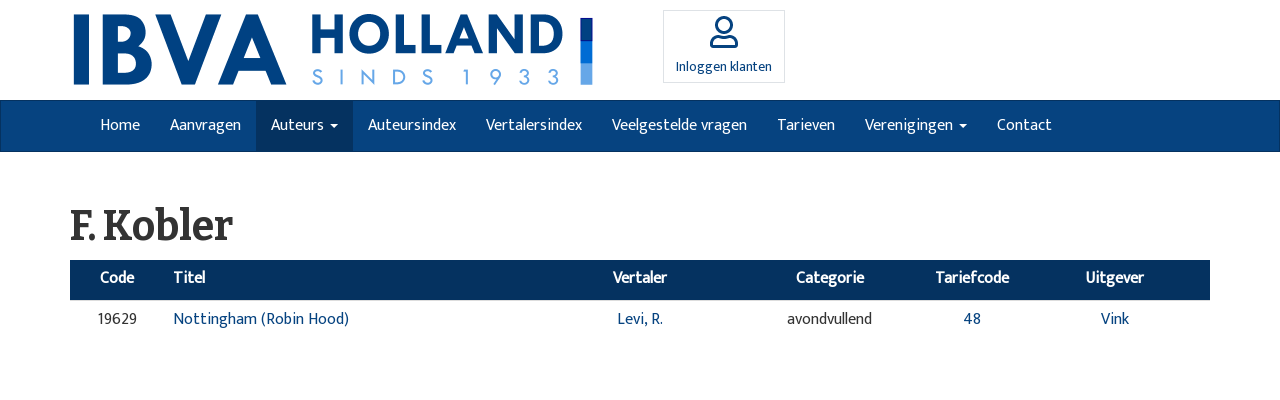

--- FILE ---
content_type: text/html; charset=utf-8
request_url: https://www.ibva.nl/auteurs/5570/kobler-f/
body_size: 2137
content:
<!DOCTYPE html>
<html lang="nl">
	<head>
		<meta charset="utf-8">
		<meta http-equiv="X-UA-Compatible" content="IE=edge">
		<meta http-equiv="content-language" content="nl" />
        <meta http-equiv="last-modified" content="Wed, 25 Oct 17 10:02:39 +0200" />

        <meta name="viewport" content="width=device-width, initial-scale=1">
        <meta name="robots" content="index, follow" />
        <meta name="description" content="" />
        <meta name="keywords" content="" />
        <meta name="generator" content="www.maxes.nl" />
        <title></title>

		<link rel="shortcut icon" href="/images/favicon.png" type="image/png">
		<link rel="stylesheet" href="//maxcdn.bootstrapcdn.com/font-awesome/4.7.0/css/font-awesome.min.css">
		<link rel="stylesheet" href="//fonts.googleapis.com/css?family=Mukta|Bitter:700">
		<link rel="stylesheet" href="/css/style.min.css">

		<link rel="stylesheet" href="/css/site.css?v=1">
		<!--[if lt IE 9]>
		<script src="https://oss.maxcdn.com/libs/html5shiv/3.7.2/html5shiv.min.js"></script>
		<script src="https://oss.maxcdn.com/libs/respond.js/1.4.2/respond.min.js"></script>
		<![endif]-->
	</head>
	<body>
		<header>
			<div class="container">
				<div class="row">
					<div class="col-md-6">
						<img src="/images/logo.png" alt="">
					</div>
					<div class="col-md-6 header-actions-container">
						<div class="header-actions">
							<a href="/dashboard/login" class="btn btn-account btn-no-focus">
								<div class="title">
									Inloggen klanten
								</div>
							</a>
						</div>
					</div>
				</div>
			</div>
		</header>
		<nav class="navbar navbar-default" role="navigation">
			<div class="container">
				<div class="navbar-header">
					<button type="button" class="navbar-toggle" data-toggle="collapse" data-target=".navbar-ex1-collapse">
					<span class="sr-only">Toggle navigation</span>
					<span class="icon-bar"></span>
					<span class="icon-bar"></span>
					<span class="icon-bar"></span>
					</button>
					<a class="navbar-brand" href="#">Title</a>
				</div>
				<div class="collapse navbar-collapse navbar-ex1-collapse">
					<ul class="nav navbar-nav">
													<li><a href="/">Home</a></li>
							<li><a href="/aanvragen/">Aanvragen</a></li>
							<li class="active dropdown"> <div class="drop-toggle"></div><a class="dropdown-toggle" data-toggle="dropdown" href="#">Auteurs
            <span class="caret"></span></a><ul class="dropdown-menu">
									<li><a href="/auteurs/auteurs-informatie/">Auteurs informatie</a></li>
									<li><a href="/auteurs/privacyverklaring-auteurs/">Privacyverklaring auteurs</a></li>
									<li><a href="/rechthebbende/" target="_blank">Rechthebbende dashboard</a></li>
								</ul>
							</li>
							<li><a href="/auteursindex/">Auteursindex</a></li>
							<li><a href="/vertalersindex/">Vertalersindex</a></li>
							<li><a href="/veelgestelde-vragen/">Veelgestelde vragen</a></li>
							<li><a href="/tarieven/">Tarieven</a></li>
							<li class="dropdown"> <div class="drop-toggle"></div><a class="dropdown-toggle" data-toggle="dropdown" href="#">Verenigingen
            <span class="caret"></span></a><ul class="dropdown-menu">
									<li><a href="/verenigingen/oorkonde/">Oorkonde</a></li>
									<li><a href="/verenigingen/voorwaarden/">Voorwaarden</a></li>
									<li><a href="/verenigingen/wie-zijn-wij/">Wie zijn wij?</a></li>
									<li><a href="/verenigingen/privacyverklaring/">Privacyverklaring</a></li>
								</ul>
							</li>
							<li><a href="/contact/">Contact</a></li>

					</ul>
				</div>
			</div>
		</nav>
		<div class="container">
<div class="row">
    <div class="col-md-12">
        <h1> F. Kobler</h1>
        <div class="row">
    <div class="col-md-12 table-fixed">
        <table class="table table-hover ibva-table">
            <thead>
                <tr>
                    <th class="col-xs-1 text-center hide-mobile">Code</th>
                    <th class="col-xs-4 mobile-title">Titel</th>
                    <th class="col-xs-2 text-center hide-mobile">Vertaler</th>
                    <th class="col-xs-2 text-center hide-mobile">Categorie</th>
                    <th class="col-xs-1 text-center hide-mobile">Tariefcode</th>
                    <th class="col-xs-2 text-center mobile-wie">Uitgever</th>
                </tr>
            </thead>
            <tbody>
                <tr>    <td class="col-xs-1 text-center hide-mobile">19629</td>    <td class="col-xs-4 mobile-title"><a class="toneelstuk-knop" href="/aanvragen/?toneelstukID=19629">Nottingham (Robin Hood)</a></td>    <td class="col-xs-2 text-center hide-mobile"><a href="/vertalers/1075/levi-r/">Levi, R.</a></td>    <td class="col-xs-2 text-center hide-mobile">avondvullend</td>    <td class="col-xs-1 text-center hide-mobile"><a href="/tarieven/48/">48</a></td>    <td class="col-xs-2 text-center mobile-wie"><a href="/uitgever/3/vink/">Vink</a></td></tr>
            </tbody>
        </table>
        
    </div>
</div>
    </div>
</div>
		</div>
		<footer>
			<div class="container">
				<div class="row">
					<div class="col-md-3">
						<div class="footer-block">
							<h4>Adres</h4>
							<ul>
								<li>De Friese Poort 106</li>
								<li>1823 BT Alkmaar</li>
							</ul>
						</div>
					</div>
					<div class="col-md-3">
						<div class="footer-block">
							<h4>Postadres</h4>
							<ul>
								<li>Postbus 363</li>
								<li>1800 AJ ALKMAAR</li>
							</ul>
						</div>
					</div>
					<div class="col-md-3">
						<div class="footer-block">
							<h4>Contact</h4>
							<ul>
								<li>E <a href="/cdn-cgi/l/email-protection#cba2a5ada48ba2a9bdaae5a5a7"><span class="__cf_email__" data-cfemail="a2cbccc4cde2cbc0d4c38cccce">[email&#160;protected]</span></a></li>
								<li>T 072 5112135</li>
							</ul>
						</div>
					</div>
					<div class="col-md-3">
						<div class="footer-block">
							<h4>Zakelijk</h4>
							<ul>
								<li>IBAN: NL08INGB0000081356</li>
								<li>BIC: INGBNL2A</li>
								<li>K.v.K. nr: 37062469</li>
								<li>BTW NR NL801525809B01</li>
							</ul>
						</div>
					</div>
				</div>
			</div>
		</footer>
		<div class="footer-bottom">
			<div class="container">
				<div class="row">
					<div class="col-md-6">
						&copy; Copyright 2026 IBVA - <a href="/verenigingen/privacyverklaring/">Privacyverklaring</a> - <a href="/statuten-en-reglement/">Statuten en reglement</a>
					</div>
					<div class="col-md-6">
						<div class="text-right">
							<a href="https://www.ridders.nl" target="_blank" title="Website door Ridders"><img src="/images/ridders.png" alt="logo Ridders" style="position:relative;top:-3px"> Ridders</a>
						</div>
					</div>
				</div>
			</div>
		</div>
		<script data-cfasync="false" src="/cdn-cgi/scripts/5c5dd728/cloudflare-static/email-decode.min.js"></script><script src="//code.jquery.com/jquery.js"></script>
		<script src="/js/plugins.min.js"></script>
		<script src="/js/jquery.number.min.js"></script>
		<script src="/js/app.min.js"></script>
		<script src="/js/script.js"></script>
		<script>
            $(document).ready(function(){
                $('[data-toggle="tooltip"]').tooltip();
            });
		</script>

	<script defer src="https://static.cloudflareinsights.com/beacon.min.js/vcd15cbe7772f49c399c6a5babf22c1241717689176015" integrity="sha512-ZpsOmlRQV6y907TI0dKBHq9Md29nnaEIPlkf84rnaERnq6zvWvPUqr2ft8M1aS28oN72PdrCzSjY4U6VaAw1EQ==" data-cf-beacon='{"version":"2024.11.0","token":"e26062c340204fdd86d61dfcc5756546","r":1,"server_timing":{"name":{"cfCacheStatus":true,"cfEdge":true,"cfExtPri":true,"cfL4":true,"cfOrigin":true,"cfSpeedBrain":true},"location_startswith":null}}' crossorigin="anonymous"></script>
</body>
</html>
